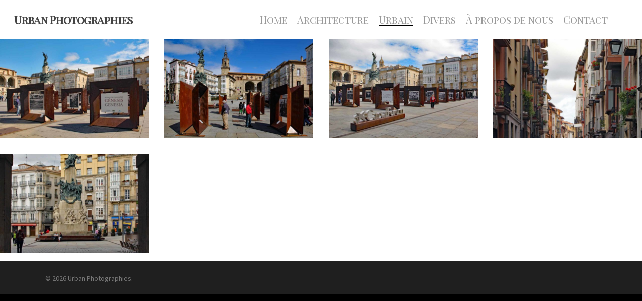

--- FILE ---
content_type: text/html; charset=UTF-8
request_url: https://www.urbanphotographies.ch/vittoria-gasteiz-urbain/
body_size: 11536
content:




















































































































































































































































































































































































































































































































<!DOCTYPE html>

<html lang="fr-FR" class="no-js">
<head>
	
	<meta charset="UTF-8">
	
	<meta name="viewport" content="width=device-width, initial-scale=1, maximum-scale=1, user-scalable=0" /><title>vittoria-gasteiz-urbain - Urban Photographies</title>
<meta name='robots' content='max-image-preview:large' />

<!-- This site is optimized with the Yoast SEO plugin v13.2 - https://yoast.com/wordpress/plugins/seo/ -->
<meta name="robots" content="max-snippet:-1, max-image-preview:large, max-video-preview:-1"/>
<link rel="canonical" href="https://www.urbanphotographies.ch/vittoria-gasteiz-urbain/" />
<meta property="og:locale" content="fr_FR" />
<meta property="og:type" content="article" />
<meta property="og:title" content="vittoria-gasteiz-urbain - Urban Photographies" />
<meta property="og:url" content="https://www.urbanphotographies.ch/vittoria-gasteiz-urbain/" />
<meta property="og:site_name" content="Urban Photographies" />
<meta name="twitter:card" content="summary_large_image" />
<meta name="twitter:title" content="vittoria-gasteiz-urbain - Urban Photographies" />
<script type='application/ld+json' class='yoast-schema-graph yoast-schema-graph--main'>{"@context":"https://schema.org","@graph":[{"@type":"WebSite","@id":"https://www.urbanphotographies.ch/#website","url":"https://www.urbanphotographies.ch/","name":"Urban Photographies","inLanguage":"fr-FR","description":"La r\u00e9f\u00e9rence des photographies d&#039;architecture","potentialAction":{"@type":"SearchAction","target":"https://www.urbanphotographies.ch/?s={search_term_string}","query-input":"required name=search_term_string"}},{"@type":"WebPage","@id":"https://www.urbanphotographies.ch/vittoria-gasteiz-urbain/#webpage","url":"https://www.urbanphotographies.ch/vittoria-gasteiz-urbain/","name":"vittoria-gasteiz-urbain - Urban Photographies","isPartOf":{"@id":"https://www.urbanphotographies.ch/#website"},"inLanguage":"fr-FR","datePublished":"2020-02-10T19:27:59+00:00","dateModified":"2020-02-10T20:26:26+00:00"}]}</script>
<!-- / Yoast SEO plugin. -->

<link rel='dns-prefetch' href='//fonts.googleapis.com' />
<link rel="alternate" type="application/rss+xml" title="Urban Photographies &raquo; Flux" href="https://www.urbanphotographies.ch/feed/" />
<link rel="alternate" type="application/rss+xml" title="Urban Photographies &raquo; Flux des commentaires" href="https://www.urbanphotographies.ch/comments/feed/" />
<script type="text/javascript">
window._wpemojiSettings = {"baseUrl":"https:\/\/s.w.org\/images\/core\/emoji\/14.0.0\/72x72\/","ext":".png","svgUrl":"https:\/\/s.w.org\/images\/core\/emoji\/14.0.0\/svg\/","svgExt":".svg","source":{"concatemoji":"https:\/\/www.urbanphotographies.ch\/wp-includes\/js\/wp-emoji-release.min.js?ver=6.1.9"}};
/*! This file is auto-generated */
!function(e,a,t){var n,r,o,i=a.createElement("canvas"),p=i.getContext&&i.getContext("2d");function s(e,t){var a=String.fromCharCode,e=(p.clearRect(0,0,i.width,i.height),p.fillText(a.apply(this,e),0,0),i.toDataURL());return p.clearRect(0,0,i.width,i.height),p.fillText(a.apply(this,t),0,0),e===i.toDataURL()}function c(e){var t=a.createElement("script");t.src=e,t.defer=t.type="text/javascript",a.getElementsByTagName("head")[0].appendChild(t)}for(o=Array("flag","emoji"),t.supports={everything:!0,everythingExceptFlag:!0},r=0;r<o.length;r++)t.supports[o[r]]=function(e){if(p&&p.fillText)switch(p.textBaseline="top",p.font="600 32px Arial",e){case"flag":return s([127987,65039,8205,9895,65039],[127987,65039,8203,9895,65039])?!1:!s([55356,56826,55356,56819],[55356,56826,8203,55356,56819])&&!s([55356,57332,56128,56423,56128,56418,56128,56421,56128,56430,56128,56423,56128,56447],[55356,57332,8203,56128,56423,8203,56128,56418,8203,56128,56421,8203,56128,56430,8203,56128,56423,8203,56128,56447]);case"emoji":return!s([129777,127995,8205,129778,127999],[129777,127995,8203,129778,127999])}return!1}(o[r]),t.supports.everything=t.supports.everything&&t.supports[o[r]],"flag"!==o[r]&&(t.supports.everythingExceptFlag=t.supports.everythingExceptFlag&&t.supports[o[r]]);t.supports.everythingExceptFlag=t.supports.everythingExceptFlag&&!t.supports.flag,t.DOMReady=!1,t.readyCallback=function(){t.DOMReady=!0},t.supports.everything||(n=function(){t.readyCallback()},a.addEventListener?(a.addEventListener("DOMContentLoaded",n,!1),e.addEventListener("load",n,!1)):(e.attachEvent("onload",n),a.attachEvent("onreadystatechange",function(){"complete"===a.readyState&&t.readyCallback()})),(e=t.source||{}).concatemoji?c(e.concatemoji):e.wpemoji&&e.twemoji&&(c(e.twemoji),c(e.wpemoji)))}(window,document,window._wpemojiSettings);
</script>
<style type="text/css">
img.wp-smiley,
img.emoji {
	display: inline !important;
	border: none !important;
	box-shadow: none !important;
	height: 1em !important;
	width: 1em !important;
	margin: 0 0.07em !important;
	vertical-align: -0.1em !important;
	background: none !important;
	padding: 0 !important;
}
</style>
	<link rel='stylesheet' id='formidable-css' href='https://www.urbanphotographies.ch/wp-content/plugins/formidable/css/formidableforms.css?ver=351645' type='text/css' media='all' />
<link rel='stylesheet' id='wp-block-library-css' href='https://www.urbanphotographies.ch/wp-includes/css/dist/block-library/style.min.css?ver=6.1.9' type='text/css' media='all' />
<link rel='stylesheet' id='classic-theme-styles-css' href='https://www.urbanphotographies.ch/wp-includes/css/classic-themes.min.css?ver=1' type='text/css' media='all' />
<style id='global-styles-inline-css' type='text/css'>
body{--wp--preset--color--black: #000000;--wp--preset--color--cyan-bluish-gray: #abb8c3;--wp--preset--color--white: #ffffff;--wp--preset--color--pale-pink: #f78da7;--wp--preset--color--vivid-red: #cf2e2e;--wp--preset--color--luminous-vivid-orange: #ff6900;--wp--preset--color--luminous-vivid-amber: #fcb900;--wp--preset--color--light-green-cyan: #7bdcb5;--wp--preset--color--vivid-green-cyan: #00d084;--wp--preset--color--pale-cyan-blue: #8ed1fc;--wp--preset--color--vivid-cyan-blue: #0693e3;--wp--preset--color--vivid-purple: #9b51e0;--wp--preset--gradient--vivid-cyan-blue-to-vivid-purple: linear-gradient(135deg,rgba(6,147,227,1) 0%,rgb(155,81,224) 100%);--wp--preset--gradient--light-green-cyan-to-vivid-green-cyan: linear-gradient(135deg,rgb(122,220,180) 0%,rgb(0,208,130) 100%);--wp--preset--gradient--luminous-vivid-amber-to-luminous-vivid-orange: linear-gradient(135deg,rgba(252,185,0,1) 0%,rgba(255,105,0,1) 100%);--wp--preset--gradient--luminous-vivid-orange-to-vivid-red: linear-gradient(135deg,rgba(255,105,0,1) 0%,rgb(207,46,46) 100%);--wp--preset--gradient--very-light-gray-to-cyan-bluish-gray: linear-gradient(135deg,rgb(238,238,238) 0%,rgb(169,184,195) 100%);--wp--preset--gradient--cool-to-warm-spectrum: linear-gradient(135deg,rgb(74,234,220) 0%,rgb(151,120,209) 20%,rgb(207,42,186) 40%,rgb(238,44,130) 60%,rgb(251,105,98) 80%,rgb(254,248,76) 100%);--wp--preset--gradient--blush-light-purple: linear-gradient(135deg,rgb(255,206,236) 0%,rgb(152,150,240) 100%);--wp--preset--gradient--blush-bordeaux: linear-gradient(135deg,rgb(254,205,165) 0%,rgb(254,45,45) 50%,rgb(107,0,62) 100%);--wp--preset--gradient--luminous-dusk: linear-gradient(135deg,rgb(255,203,112) 0%,rgb(199,81,192) 50%,rgb(65,88,208) 100%);--wp--preset--gradient--pale-ocean: linear-gradient(135deg,rgb(255,245,203) 0%,rgb(182,227,212) 50%,rgb(51,167,181) 100%);--wp--preset--gradient--electric-grass: linear-gradient(135deg,rgb(202,248,128) 0%,rgb(113,206,126) 100%);--wp--preset--gradient--midnight: linear-gradient(135deg,rgb(2,3,129) 0%,rgb(40,116,252) 100%);--wp--preset--duotone--dark-grayscale: url('#wp-duotone-dark-grayscale');--wp--preset--duotone--grayscale: url('#wp-duotone-grayscale');--wp--preset--duotone--purple-yellow: url('#wp-duotone-purple-yellow');--wp--preset--duotone--blue-red: url('#wp-duotone-blue-red');--wp--preset--duotone--midnight: url('#wp-duotone-midnight');--wp--preset--duotone--magenta-yellow: url('#wp-duotone-magenta-yellow');--wp--preset--duotone--purple-green: url('#wp-duotone-purple-green');--wp--preset--duotone--blue-orange: url('#wp-duotone-blue-orange');--wp--preset--font-size--small: 13px;--wp--preset--font-size--medium: 20px;--wp--preset--font-size--large: 36px;--wp--preset--font-size--x-large: 42px;--wp--preset--spacing--20: 0.44rem;--wp--preset--spacing--30: 0.67rem;--wp--preset--spacing--40: 1rem;--wp--preset--spacing--50: 1.5rem;--wp--preset--spacing--60: 2.25rem;--wp--preset--spacing--70: 3.38rem;--wp--preset--spacing--80: 5.06rem;}:where(.is-layout-flex){gap: 0.5em;}body .is-layout-flow > .alignleft{float: left;margin-inline-start: 0;margin-inline-end: 2em;}body .is-layout-flow > .alignright{float: right;margin-inline-start: 2em;margin-inline-end: 0;}body .is-layout-flow > .aligncenter{margin-left: auto !important;margin-right: auto !important;}body .is-layout-constrained > .alignleft{float: left;margin-inline-start: 0;margin-inline-end: 2em;}body .is-layout-constrained > .alignright{float: right;margin-inline-start: 2em;margin-inline-end: 0;}body .is-layout-constrained > .aligncenter{margin-left: auto !important;margin-right: auto !important;}body .is-layout-constrained > :where(:not(.alignleft):not(.alignright):not(.alignfull)){max-width: var(--wp--style--global--content-size);margin-left: auto !important;margin-right: auto !important;}body .is-layout-constrained > .alignwide{max-width: var(--wp--style--global--wide-size);}body .is-layout-flex{display: flex;}body .is-layout-flex{flex-wrap: wrap;align-items: center;}body .is-layout-flex > *{margin: 0;}:where(.wp-block-columns.is-layout-flex){gap: 2em;}.has-black-color{color: var(--wp--preset--color--black) !important;}.has-cyan-bluish-gray-color{color: var(--wp--preset--color--cyan-bluish-gray) !important;}.has-white-color{color: var(--wp--preset--color--white) !important;}.has-pale-pink-color{color: var(--wp--preset--color--pale-pink) !important;}.has-vivid-red-color{color: var(--wp--preset--color--vivid-red) !important;}.has-luminous-vivid-orange-color{color: var(--wp--preset--color--luminous-vivid-orange) !important;}.has-luminous-vivid-amber-color{color: var(--wp--preset--color--luminous-vivid-amber) !important;}.has-light-green-cyan-color{color: var(--wp--preset--color--light-green-cyan) !important;}.has-vivid-green-cyan-color{color: var(--wp--preset--color--vivid-green-cyan) !important;}.has-pale-cyan-blue-color{color: var(--wp--preset--color--pale-cyan-blue) !important;}.has-vivid-cyan-blue-color{color: var(--wp--preset--color--vivid-cyan-blue) !important;}.has-vivid-purple-color{color: var(--wp--preset--color--vivid-purple) !important;}.has-black-background-color{background-color: var(--wp--preset--color--black) !important;}.has-cyan-bluish-gray-background-color{background-color: var(--wp--preset--color--cyan-bluish-gray) !important;}.has-white-background-color{background-color: var(--wp--preset--color--white) !important;}.has-pale-pink-background-color{background-color: var(--wp--preset--color--pale-pink) !important;}.has-vivid-red-background-color{background-color: var(--wp--preset--color--vivid-red) !important;}.has-luminous-vivid-orange-background-color{background-color: var(--wp--preset--color--luminous-vivid-orange) !important;}.has-luminous-vivid-amber-background-color{background-color: var(--wp--preset--color--luminous-vivid-amber) !important;}.has-light-green-cyan-background-color{background-color: var(--wp--preset--color--light-green-cyan) !important;}.has-vivid-green-cyan-background-color{background-color: var(--wp--preset--color--vivid-green-cyan) !important;}.has-pale-cyan-blue-background-color{background-color: var(--wp--preset--color--pale-cyan-blue) !important;}.has-vivid-cyan-blue-background-color{background-color: var(--wp--preset--color--vivid-cyan-blue) !important;}.has-vivid-purple-background-color{background-color: var(--wp--preset--color--vivid-purple) !important;}.has-black-border-color{border-color: var(--wp--preset--color--black) !important;}.has-cyan-bluish-gray-border-color{border-color: var(--wp--preset--color--cyan-bluish-gray) !important;}.has-white-border-color{border-color: var(--wp--preset--color--white) !important;}.has-pale-pink-border-color{border-color: var(--wp--preset--color--pale-pink) !important;}.has-vivid-red-border-color{border-color: var(--wp--preset--color--vivid-red) !important;}.has-luminous-vivid-orange-border-color{border-color: var(--wp--preset--color--luminous-vivid-orange) !important;}.has-luminous-vivid-amber-border-color{border-color: var(--wp--preset--color--luminous-vivid-amber) !important;}.has-light-green-cyan-border-color{border-color: var(--wp--preset--color--light-green-cyan) !important;}.has-vivid-green-cyan-border-color{border-color: var(--wp--preset--color--vivid-green-cyan) !important;}.has-pale-cyan-blue-border-color{border-color: var(--wp--preset--color--pale-cyan-blue) !important;}.has-vivid-cyan-blue-border-color{border-color: var(--wp--preset--color--vivid-cyan-blue) !important;}.has-vivid-purple-border-color{border-color: var(--wp--preset--color--vivid-purple) !important;}.has-vivid-cyan-blue-to-vivid-purple-gradient-background{background: var(--wp--preset--gradient--vivid-cyan-blue-to-vivid-purple) !important;}.has-light-green-cyan-to-vivid-green-cyan-gradient-background{background: var(--wp--preset--gradient--light-green-cyan-to-vivid-green-cyan) !important;}.has-luminous-vivid-amber-to-luminous-vivid-orange-gradient-background{background: var(--wp--preset--gradient--luminous-vivid-amber-to-luminous-vivid-orange) !important;}.has-luminous-vivid-orange-to-vivid-red-gradient-background{background: var(--wp--preset--gradient--luminous-vivid-orange-to-vivid-red) !important;}.has-very-light-gray-to-cyan-bluish-gray-gradient-background{background: var(--wp--preset--gradient--very-light-gray-to-cyan-bluish-gray) !important;}.has-cool-to-warm-spectrum-gradient-background{background: var(--wp--preset--gradient--cool-to-warm-spectrum) !important;}.has-blush-light-purple-gradient-background{background: var(--wp--preset--gradient--blush-light-purple) !important;}.has-blush-bordeaux-gradient-background{background: var(--wp--preset--gradient--blush-bordeaux) !important;}.has-luminous-dusk-gradient-background{background: var(--wp--preset--gradient--luminous-dusk) !important;}.has-pale-ocean-gradient-background{background: var(--wp--preset--gradient--pale-ocean) !important;}.has-electric-grass-gradient-background{background: var(--wp--preset--gradient--electric-grass) !important;}.has-midnight-gradient-background{background: var(--wp--preset--gradient--midnight) !important;}.has-small-font-size{font-size: var(--wp--preset--font-size--small) !important;}.has-medium-font-size{font-size: var(--wp--preset--font-size--medium) !important;}.has-large-font-size{font-size: var(--wp--preset--font-size--large) !important;}.has-x-large-font-size{font-size: var(--wp--preset--font-size--x-large) !important;}
.wp-block-navigation a:where(:not(.wp-element-button)){color: inherit;}
:where(.wp-block-columns.is-layout-flex){gap: 2em;}
.wp-block-pullquote{font-size: 1.5em;line-height: 1.6;}
</style>
<link rel='stylesheet' id='contact-form-7-css' href='https://www.urbanphotographies.ch/wp-content/plugins/contact-form-7/includes/css/styles.css?ver=5.1.6' type='text/css' media='all' />
<link rel='stylesheet' id='nectar-portfolio-css' href='https://www.urbanphotographies.ch/wp-content/plugins/salient-portfolio/css/portfolio.css?ver=1.3' type='text/css' media='all' />
<link rel='stylesheet' id='salient-social-css' href='https://www.urbanphotographies.ch/wp-content/plugins/salient-social/css/style.css?ver=1.1' type='text/css' media='all' />
<style id='salient-social-inline-css' type='text/css'>

  .sharing-default-minimal .nectar-love.loved,
  body .nectar-social[data-color-override="override"].fixed > a:before, 
  body .nectar-social[data-color-override="override"].fixed .nectar-social-inner a,
  .sharing-default-minimal .nectar-social[data-color-override="override"] .nectar-social-inner a:hover {
    background-color: #000000;
  }
  .nectar-social.hover .nectar-love.loved,
  .nectar-social.hover > .nectar-love-button a:hover,
  .nectar-social[data-color-override="override"].hover > div a:hover,
  #single-below-header .nectar-social[data-color-override="override"].hover > div a:hover,
  .nectar-social[data-color-override="override"].hover .share-btn:hover,
  .sharing-default-minimal .nectar-social[data-color-override="override"] .nectar-social-inner a {
    border-color: #000000;
  }
  #single-below-header .nectar-social.hover .nectar-love.loved i,
  #single-below-header .nectar-social.hover[data-color-override="override"] a:hover,
  #single-below-header .nectar-social.hover[data-color-override="override"] a:hover i,
  #single-below-header .nectar-social.hover .nectar-love-button a:hover i,
  .nectar-love:hover i,
  .hover .nectar-love:hover .total_loves,
  .nectar-love.loved i,
  .nectar-social.hover .nectar-love.loved .total_loves,
  .nectar-social.hover .share-btn:hover, 
  .nectar-social[data-color-override="override"].hover .nectar-social-inner a:hover,
  .nectar-social[data-color-override="override"].hover > div:hover span,
  .sharing-default-minimal .nectar-social[data-color-override="override"] .nectar-social-inner a:not(:hover) i,
  .sharing-default-minimal .nectar-social[data-color-override="override"] .nectar-social-inner a:not(:hover) {
    color: #000000;
  }
</style>
<link rel='stylesheet' id='wpccp-css' href='https://www.urbanphotographies.ch/wp-content/plugins/wp-content-copy-protection/assets/css/style.min.css?ver=1578320490' type='text/css' media='all' />
<link rel='stylesheet' id='font-awesome-css' href='https://www.urbanphotographies.ch/wp-content/themes/salient/css/font-awesome.min.css?ver=4.6.4' type='text/css' media='all' />
<link rel='stylesheet' id='salient-grid-system-css' href='https://www.urbanphotographies.ch/wp-content/themes/salient/css/grid-system.css?ver=11.0.1' type='text/css' media='all' />
<link rel='stylesheet' id='main-styles-css' href='https://www.urbanphotographies.ch/wp-content/themes/salient/css/style.css?ver=11.0.1' type='text/css' media='all' />
<style id='main-styles-inline-css' type='text/css'>
html body[data-header-resize="1"] .container-wrap, html body[data-header-resize="0"] .container-wrap, body[data-header-format="left-header"][data-header-resize="0"] .container-wrap { padding-top: 0; }
</style>
<link rel='stylesheet' id='fancyBox-css' href='https://www.urbanphotographies.ch/wp-content/themes/salient/css/plugins/jquery.fancybox.css?ver=3.3.1' type='text/css' media='all' />
<link rel='stylesheet' id='nectar_default_font_open_sans-css' href='https://fonts.googleapis.com/css?family=Open+Sans%3A300%2C400%2C600%2C700&#038;subset=latin%2Clatin-ext' type='text/css' media='all' />
<link rel='stylesheet' id='responsive-css' href='https://www.urbanphotographies.ch/wp-content/themes/salient/css/responsive.css?ver=11.0.1' type='text/css' media='all' />
<link rel='stylesheet' id='skin-material-css' href='https://www.urbanphotographies.ch/wp-content/themes/salient/css/skin-material.css?ver=11.0.1' type='text/css' media='all' />
<!--[if lt IE 9]>
<link rel='stylesheet' id='vc_lte_ie9-css' href='https://www.urbanphotographies.ch/wp-content/plugins/js_composer_salient/assets/css/vc_lte_ie9.min.css?ver=6.0.5' type='text/css' media='screen' />
<![endif]-->
<link rel='stylesheet' id='js_composer_front-css' href='https://www.urbanphotographies.ch/wp-content/plugins/js_composer_salient/assets/css/js_composer.min.css?ver=6.0.5' type='text/css' media='all' />
<link rel='stylesheet' id='dynamic-css-css' href='https://www.urbanphotographies.ch/wp-content/themes/salient/css/salient-dynamic-styles.css?ver=90866' type='text/css' media='all' />
<style id='dynamic-css-inline-css' type='text/css'>
@media only screen and (min-width:1000px){body #ajax-content-wrap.no-scroll{min-height:calc(100vh - 78px);height:calc(100vh - 78px)!important;}}@media only screen and (min-width:1000px){#page-header-wrap.fullscreen-header,#page-header-wrap.fullscreen-header #page-header-bg,html:not(.nectar-box-roll-loaded) .nectar-box-roll > #page-header-bg.fullscreen-header,.nectar_fullscreen_zoom_recent_projects,#nectar_fullscreen_rows:not(.afterLoaded) > div{height:calc(100vh - 77px);}.wpb_row.vc_row-o-full-height.top-level,.wpb_row.vc_row-o-full-height.top-level > .col.span_12{min-height:calc(100vh - 77px);}html:not(.nectar-box-roll-loaded) .nectar-box-roll > #page-header-bg.fullscreen-header{top:78px;}.nectar-slider-wrap[data-fullscreen="true"]:not(.loaded),.nectar-slider-wrap[data-fullscreen="true"]:not(.loaded) .swiper-container{height:calc(100vh - 76px)!important;}.admin-bar .nectar-slider-wrap[data-fullscreen="true"]:not(.loaded),.admin-bar .nectar-slider-wrap[data-fullscreen="true"]:not(.loaded) .swiper-container{height:calc(100vh - 76px - 32px)!important;}}
</style>
<link rel='stylesheet' id='redux-google-fonts-salient_redux-css' href='https://fonts.googleapis.com/css?family=Playfair+Display+SC%3A400%7CSource+Sans+Pro%7CSource+Serif+Pro%3A400&#038;subset=latin-ext&#038;ver=1576775139' type='text/css' media='all' />
<script type='text/javascript' src='https://www.urbanphotographies.ch/wp-includes/js/jquery/jquery.min.js?ver=3.6.1' id='jquery-core-js'></script>
<script type='text/javascript' src='https://www.urbanphotographies.ch/wp-includes/js/jquery/jquery-migrate.min.js?ver=3.3.2' id='jquery-migrate-js'></script>
<link rel="https://api.w.org/" href="https://www.urbanphotographies.ch/wp-json/" /><link rel="alternate" type="application/json" href="https://www.urbanphotographies.ch/wp-json/wp/v2/pages/1126" /><link rel="EditURI" type="application/rsd+xml" title="RSD" href="https://www.urbanphotographies.ch/xmlrpc.php?rsd" />
<link rel="wlwmanifest" type="application/wlwmanifest+xml" href="https://www.urbanphotographies.ch/wp-includes/wlwmanifest.xml" />
<meta name="generator" content="WordPress 6.1.9" />
<link rel='shortlink' href='https://www.urbanphotographies.ch/?p=1126' />
<link rel="alternate" type="application/json+oembed" href="https://www.urbanphotographies.ch/wp-json/oembed/1.0/embed?url=https%3A%2F%2Fwww.urbanphotographies.ch%2Fvittoria-gasteiz-urbain%2F" />
<link rel="alternate" type="text/xml+oembed" href="https://www.urbanphotographies.ch/wp-json/oembed/1.0/embed?url=https%3A%2F%2Fwww.urbanphotographies.ch%2Fvittoria-gasteiz-urbain%2F&#038;format=xml" />

<div align="center">
	<noscript>
		<div style="position:fixed; top:0px; left:0px; z-index:3000; height:100%; width:100%; background-color:#FFFFFF">
			<br/><br/>
			<div style="font-family: Tahoma; font-size: 14px; background-color:#FFFFCC; border: 1pt solid Black; padding: 10pt;">
				Sorry, you have Javascript Disabled! To see this page as it is meant to appear, please enable your Javascript! See instructions <a href="http://www.enable-javascript.com/">here</a>
			</div>
		</div>
	</noscript>
</div>
<script type="text/javascript"> var root = document.getElementsByTagName( "html" )[0]; root.setAttribute( "class", "js" ); </script><style type="text/css">.recentcomments a{display:inline !important;padding:0 !important;margin:0 !important;}</style><meta name="generator" content="Powered by WPBakery Page Builder - drag and drop page builder for WordPress."/>
<noscript><style> .wpb_animate_when_almost_visible { opacity: 1; }</style></noscript>	<!-- Global site tag (gtag.js) - Google Analytics -->
<script async src="https://www.googletagmanager.com/gtag/js?id=UA-156823182-1"></script>
<script>
  window.dataLayer = window.dataLayer || [];
  function gtag(){dataLayer.push(arguments);}
  gtag('js', new Date());

  gtag('config', 'UA-156823182-1');
</script>

</head>


<body data-rsssl=1 class="page-template-default page page-id-1126 material wpb-js-composer js-comp-ver-6.0.5 vc_responsive" data-footer-reveal="false" data-footer-reveal-shadow="none" data-header-format="default" data-body-border="off" data-boxed-style="" data-header-breakpoint="1000" data-dropdown-style="minimal" data-cae="easeOutCubic" data-cad="750" data-megamenu-width="contained" data-aie="none" data-ls="fancybox" data-apte="standard" data-hhun="0" data-fancy-form-rcs="default" data-form-style="default" data-form-submit="regular" data-is="minimal" data-button-style="slightly_rounded_shadow" data-user-account-button="false" data-flex-cols="true" data-col-gap="default" data-header-inherit-rc="false" data-header-search="false" data-animated-anchors="true" data-ajax-transitions="false" data-full-width-header="true" data-slide-out-widget-area="true" data-slide-out-widget-area-style="slide-out-from-right" data-user-set-ocm="off" data-loading-animation="none" data-bg-header="false" data-responsive="1" data-ext-responsive="true" data-header-resize="1" data-header-color="light" data-transparent-header="false" data-cart="false" data-remove-m-parallax="" data-remove-m-video-bgs="" data-force-header-trans-color="light" data-smooth-scrolling="0" data-permanent-transparent="false" >
	
	<script type="text/javascript"> if(navigator.userAgent.match(/(Android|iPod|iPhone|iPad|BlackBerry|IEMobile|Opera Mini)/)) { document.body.className += " using-mobile-browser "; } </script><div class="ocm-effect-wrap"><div class="ocm-effect-wrap-inner">	
	<div id="header-space"  data-header-mobile-fixed='1'></div> 
	
		
	<div id="header-outer" data-has-menu="true" data-has-buttons="no" data-using-pr-menu="false" data-mobile-fixed="1" data-ptnm="false" data-lhe="animated_underline" data-user-set-bg="#ffffff" data-format="default" data-permanent-transparent="false" data-megamenu-rt="0" data-remove-fixed="0" data-header-resize="1" data-cart="false" data-transparency-option="0" data-box-shadow="large" data-shrink-num="6" data-using-secondary="0" data-using-logo="0" data-logo-height="30" data-m-logo-height="24" data-padding="28" data-full-width="true" data-condense="false" >
		
		
<div id="search-outer" class="nectar">
	<div id="search">
		<div class="container">
			 <div id="search-box">
				 <div class="inner-wrap">
					 <div class="col span_12">
						  <form role="search" action="https://www.urbanphotographies.ch/" method="GET">
														 <input type="text" name="s"  value="" placeholder="Search" /> 
							 								
						<span>Hit enter to search or ESC to close</span>						</form>
					</div><!--/span_12-->
				</div><!--/inner-wrap-->
			 </div><!--/search-box-->
			 <div id="close"><a href="#">
				<span class="close-wrap"> <span class="close-line close-line1"></span> <span class="close-line close-line2"></span> </span>				 </a></div>
		 </div><!--/container-->
	</div><!--/search-->
</div><!--/search-outer-->

<header id="top">
	<div class="container">
		<div class="row">
			<div class="col span_3">
				<a id="logo" href="https://www.urbanphotographies.ch" data-supplied-ml-starting-dark="false" data-supplied-ml-starting="false" data-supplied-ml="false" class="no-image">
					Urban Photographies 
				</a>
				
							</div><!--/span_3-->
			
			<div class="col span_9 col_last">
									<div class="slide-out-widget-area-toggle mobile-icon slide-out-from-right" data-icon-animation="simple-transform">
						<div> <a href="#sidewidgetarea" aria-label="Navigation Menu" aria-expanded="false" class="closed">
							<span aria-hidden="true"> <i class="lines-button x2"> <i class="lines"></i> </i> </span>
						</a></div> 
					</div>
								
									
					<nav>
						
						<ul class="sf-menu">	
							<li id="menu-item-35" class="menu-item menu-item-type-post_type menu-item-object-page menu-item-home menu-item-35"><a href="https://www.urbanphotographies.ch/">Home</a></li>
<li id="menu-item-34" class="menu-item menu-item-type-post_type menu-item-object-page menu-item-has-children menu-item-34"><a href="https://www.urbanphotographies.ch/architecture/">Architecture</a>
<ul class="sub-menu">
	<li id="menu-item-937" class="menu-item menu-item-type-post_type menu-item-object-page menu-item-has-children menu-item-937"><a href="https://www.urbanphotographies.ch/suisse-architecture/">Suisse<span class="sf-sub-indicator"><i class="fa fa-angle-right icon-in-menu"></i></span></a>
	<ul class="sub-menu">
		<li id="menu-item-936" class="menu-item menu-item-type-post_type menu-item-object-page menu-item-936"><a href="https://www.urbanphotographies.ch/geneve-architecture/">Genève</a></li>
		<li id="menu-item-935" class="menu-item menu-item-type-post_type menu-item-object-page menu-item-935"><a href="https://www.urbanphotographies.ch/lucerne-architecture/">Lucerne</a></li>
	</ul>
</li>
	<li id="menu-item-637" class="menu-item menu-item-type-post_type menu-item-object-page menu-item-has-children menu-item-637"><a href="https://www.urbanphotographies.ch/france-architecture/">France<span class="sf-sub-indicator"><i class="fa fa-angle-right icon-in-menu"></i></span></a>
	<ul class="sub-menu">
		<li id="menu-item-654" class="menu-item menu-item-type-post_type menu-item-object-page menu-item-654"><a href="https://www.urbanphotographies.ch/lyon-architecture/">Lyon</a></li>
		<li id="menu-item-653" class="menu-item menu-item-type-post_type menu-item-object-page menu-item-653"><a href="https://www.urbanphotographies.ch/montpellier-architecture/">Montpellier</a></li>
		<li id="menu-item-652" class="menu-item menu-item-type-post_type menu-item-object-page menu-item-652"><a href="https://www.urbanphotographies.ch/aix-les-bains-architecture/">Aix-les-Bains</a></li>
		<li id="menu-item-583" class="menu-item menu-item-type-post_type menu-item-object-page menu-item-583"><a href="https://www.urbanphotographies.ch/marseille-architecture/">Marseille</a></li>
		<li id="menu-item-584" class="menu-item menu-item-type-post_type menu-item-object-page menu-item-584"><a href="https://www.urbanphotographies.ch/strasbourg-architecture/">Strasbourg</a></li>
		<li id="menu-item-582" class="menu-item menu-item-type-post_type menu-item-object-page menu-item-582"><a href="https://www.urbanphotographies.ch/colmar-architecture/">Colmar</a></li>
	</ul>
</li>
	<li id="menu-item-573" class="menu-item menu-item-type-post_type menu-item-object-page menu-item-has-children menu-item-573"><a href="https://www.urbanphotographies.ch/italie-architecture/">Italie<span class="sf-sub-indicator"><i class="fa fa-angle-right icon-in-menu"></i></span></a>
	<ul class="sub-menu">
		<li id="menu-item-572" class="menu-item menu-item-type-post_type menu-item-object-page menu-item-572"><a href="https://www.urbanphotographies.ch/naples-architecture/">Naples</a></li>
		<li id="menu-item-809" class="menu-item menu-item-type-post_type menu-item-object-page menu-item-809"><a href="https://www.urbanphotographies.ch/milan-architecture/">Milan</a></li>
		<li id="menu-item-810" class="menu-item menu-item-type-post_type menu-item-object-page menu-item-810"><a href="https://www.urbanphotographies.ch/florence-architecture/">Florence</a></li>
		<li id="menu-item-811" class="menu-item menu-item-type-post_type menu-item-object-page menu-item-811"><a href="https://www.urbanphotographies.ch/rome-architecture/">Rome</a></li>
	</ul>
</li>
	<li id="menu-item-127" class="menu-item menu-item-type-post_type menu-item-object-page menu-item-has-children menu-item-127"><a href="https://www.urbanphotographies.ch/espagne-architecture/">Espagne<span class="sf-sub-indicator"><i class="fa fa-angle-right icon-in-menu"></i></span></a>
	<ul class="sub-menu">
		<li id="menu-item-823" class="menu-item menu-item-type-post_type menu-item-object-page menu-item-823"><a href="https://www.urbanphotographies.ch/valence-architecture/">Valence</a></li>
		<li id="menu-item-560" class="menu-item menu-item-type-post_type menu-item-object-page menu-item-has-children menu-item-560"><a href="https://www.urbanphotographies.ch/barcelone-architecture/">Barcelone<span class="sf-sub-indicator"><i class="fa fa-angle-right icon-in-menu"></i></span></a>
		<ul class="sub-menu">
			<li id="menu-item-380" class="menu-item menu-item-type-post_type menu-item-object-page menu-item-380"><a href="https://www.urbanphotographies.ch/sagrada-familia/">sagrada familia</a></li>
			<li id="menu-item-379" class="menu-item menu-item-type-post_type menu-item-object-page menu-item-379"><a href="https://www.urbanphotographies.ch/sant-pau/">sant pau</a></li>
			<li id="menu-item-413" class="menu-item menu-item-type-post_type menu-item-object-page menu-item-413"><a href="https://www.urbanphotographies.ch/palau-de-la-musica/">palau de la Musica</a></li>
			<li id="menu-item-414" class="menu-item menu-item-type-post_type menu-item-object-page menu-item-414"><a href="https://www.urbanphotographies.ch/hotel-w/">hotel W</a></li>
			<li id="menu-item-1197" class="menu-item menu-item-type-post_type menu-item-object-page menu-item-1197"><a href="https://www.urbanphotographies.ch/divers-espagne/">Divers-Espagne</a></li>
		</ul>
</li>
	</ul>
</li>
	<li id="menu-item-675" class="menu-item menu-item-type-post_type menu-item-object-page menu-item-has-children menu-item-675"><a href="https://www.urbanphotographies.ch/belgique-architecture/">Belgique<span class="sf-sub-indicator"><i class="fa fa-angle-right icon-in-menu"></i></span></a>
	<ul class="sub-menu">
		<li id="menu-item-136" class="menu-item menu-item-type-post_type menu-item-object-page menu-item-136"><a href="https://www.urbanphotographies.ch/anvers-architecture/">Anvers</a></li>
		<li id="menu-item-814" class="menu-item menu-item-type-post_type menu-item-object-page menu-item-814"><a href="https://www.urbanphotographies.ch/bruges-architecture/">Bruges</a></li>
	</ul>
</li>
	<li id="menu-item-134" class="menu-item menu-item-type-post_type menu-item-object-page menu-item-has-children menu-item-134"><a href="https://www.urbanphotographies.ch/hollande-architecture/">Hollande<span class="sf-sub-indicator"><i class="fa fa-angle-right icon-in-menu"></i></span></a>
	<ul class="sub-menu">
		<li id="menu-item-715" class="menu-item menu-item-type-post_type menu-item-object-page menu-item-715"><a href="https://www.urbanphotographies.ch/amsterdam-architecture/">Amsterdam</a></li>
		<li id="menu-item-716" class="menu-item menu-item-type-post_type menu-item-object-page menu-item-716"><a href="https://www.urbanphotographies.ch/rotterdam-architecture/">Rotterdam</a></li>
	</ul>
</li>
	<li id="menu-item-1160" class="menu-item menu-item-type-post_type menu-item-object-page menu-item-1160"><a href="https://www.urbanphotographies.ch/divers-architecture/">Divers-architecture</a></li>
</ul>
</li>
<li id="menu-item-33" class="menu-item menu-item-type-post_type menu-item-object-page current-menu-ancestor current_page_ancestor menu-item-has-children menu-item-33"><a href="https://www.urbanphotographies.ch/urban/">Urbain</a>
<ul class="sub-menu">
	<li id="menu-item-153" class="menu-item menu-item-type-post_type menu-item-object-page menu-item-has-children menu-item-153"><a href="https://www.urbanphotographies.ch/suisse/">Suisse<span class="sf-sub-indicator"><i class="fa fa-angle-right icon-in-menu"></i></span></a>
	<ul class="sub-menu">
		<li id="menu-item-486" class="menu-item menu-item-type-post_type menu-item-object-page menu-item-has-children menu-item-486"><a href="https://www.urbanphotographies.ch/geneve-3/">Genève<span class="sf-sub-indicator"><i class="fa fa-angle-right icon-in-menu"></i></span></a>
		<ul class="sub-menu">
			<li id="menu-item-492" class="menu-item menu-item-type-post_type menu-item-object-page menu-item-492"><a href="https://www.urbanphotographies.ch/meyrin/">Meyrin</a></li>
			<li id="menu-item-493" class="menu-item menu-item-type-post_type menu-item-object-page menu-item-493"><a href="https://www.urbanphotographies.ch/geneve-ville/">Genève-ville</a></li>
			<li id="menu-item-494" class="menu-item menu-item-type-post_type menu-item-object-page menu-item-494"><a href="https://www.urbanphotographies.ch/carouge-2/">Carouge</a></li>
			<li id="menu-item-495" class="menu-item menu-item-type-post_type menu-item-object-page menu-item-495"><a href="https://www.urbanphotographies.ch/lancy/">Lancy</a></li>
		</ul>
</li>
		<li id="menu-item-491" class="menu-item menu-item-type-post_type menu-item-object-page menu-item-491"><a href="https://www.urbanphotographies.ch/bern/">Berne Urbain</a></li>
		<li id="menu-item-688" class="menu-item menu-item-type-post_type menu-item-object-page menu-item-688"><a href="https://www.urbanphotographies.ch/lausanne-urbain/">Lausanne</a></li>
		<li id="menu-item-689" class="menu-item menu-item-type-post_type menu-item-object-page menu-item-689"><a href="https://www.urbanphotographies.ch/lucerne-urbain/">Lucerne</a></li>
	</ul>
</li>
	<li id="menu-item-154" class="menu-item menu-item-type-post_type menu-item-object-page menu-item-has-children menu-item-154"><a href="https://www.urbanphotographies.ch/france-photographies-urbaines/">France<span class="sf-sub-indicator"><i class="fa fa-angle-right icon-in-menu"></i></span></a>
	<ul class="sub-menu">
		<li id="menu-item-623" class="menu-item menu-item-type-post_type menu-item-object-page menu-item-623"><a href="https://www.urbanphotographies.ch/marseille-urbain/">Marseille</a></li>
		<li id="menu-item-622" class="menu-item menu-item-type-post_type menu-item-object-page menu-item-622"><a href="https://www.urbanphotographies.ch/lyon-urbain/">Lyon</a></li>
		<li id="menu-item-621" class="menu-item menu-item-type-post_type menu-item-object-page menu-item-621"><a href="https://www.urbanphotographies.ch/rouen-urbain/">Rouen</a></li>
		<li id="menu-item-620" class="menu-item menu-item-type-post_type menu-item-object-page menu-item-620"><a href="https://www.urbanphotographies.ch/caen-urbain/">Caen</a></li>
		<li id="menu-item-619" class="menu-item menu-item-type-post_type menu-item-object-page menu-item-619"><a href="https://www.urbanphotographies.ch/montpellier-urbain/">Montpellier</a></li>
		<li id="menu-item-618" class="menu-item menu-item-type-post_type menu-item-object-page menu-item-618"><a href="https://www.urbanphotographies.ch/troyes-urbain/">Troyes</a></li>
		<li id="menu-item-507" class="menu-item menu-item-type-post_type menu-item-object-page menu-item-507"><a href="https://www.urbanphotographies.ch/colmar/">Colmar</a></li>
		<li id="menu-item-506" class="menu-item menu-item-type-post_type menu-item-object-page menu-item-506"><a href="https://www.urbanphotographies.ch/strasbourg/">Strasbourg</a></li>
	</ul>
</li>
	<li id="menu-item-155" class="menu-item menu-item-type-post_type menu-item-object-page menu-item-has-children menu-item-155"><a href="https://www.urbanphotographies.ch/italie/">Italie<span class="sf-sub-indicator"><i class="fa fa-angle-right icon-in-menu"></i></span></a>
	<ul class="sub-menu">
		<li id="menu-item-524" class="menu-item menu-item-type-post_type menu-item-object-page menu-item-has-children menu-item-524"><a href="https://www.urbanphotographies.ch/rome-urbain/">Rome<span class="sf-sub-indicator"><i class="fa fa-angle-right icon-in-menu"></i></span></a>
		<ul class="sub-menu">
			<li id="menu-item-523" class="menu-item menu-item-type-post_type menu-item-object-page menu-item-523"><a href="https://www.urbanphotographies.ch/vatican/">Vatican</a></li>
		</ul>
</li>
		<li id="menu-item-522" class="menu-item menu-item-type-post_type menu-item-object-page menu-item-522"><a href="https://www.urbanphotographies.ch/florence/">Florence</a></li>
	</ul>
</li>
	<li id="menu-item-466" class="menu-item menu-item-type-post_type menu-item-object-page current-menu-ancestor current-menu-parent current_page_parent current_page_ancestor menu-item-has-children menu-item-466"><a href="https://www.urbanphotographies.ch/espagne/">Espagne<span class="sf-sub-indicator"><i class="fa fa-angle-right icon-in-menu"></i></span></a>
	<ul class="sub-menu">
		<li id="menu-item-819" class="menu-item menu-item-type-post_type menu-item-object-page menu-item-819"><a href="https://www.urbanphotographies.ch/valence-urbain/">Valence</a></li>
		<li id="menu-item-533" class="menu-item menu-item-type-post_type menu-item-object-page menu-item-has-children menu-item-533"><a href="https://www.urbanphotographies.ch/barcelone-urbain/">Barcelone<span class="sf-sub-indicator"><i class="fa fa-angle-right icon-in-menu"></i></span></a>
		<ul class="sub-menu">
			<li id="menu-item-536" class="menu-item menu-item-type-post_type menu-item-object-page menu-item-536"><a href="https://www.urbanphotographies.ch/centre-historique-barcelone/">centre historique</a></li>
			<li id="menu-item-534" class="menu-item menu-item-type-post_type menu-item-object-page menu-item-534"><a href="https://www.urbanphotographies.ch/montjuic/">Montjuic</a></li>
			<li id="menu-item-535" class="menu-item menu-item-type-post_type menu-item-object-page menu-item-535"><a href="https://www.urbanphotographies.ch/tibidabo/">Tibidabo</a></li>
		</ul>
</li>
		<li id="menu-item-1132" class="menu-item menu-item-type-post_type menu-item-object-page current-menu-item page_item page-item-1126 current_page_item menu-item-1132"><a href="https://www.urbanphotographies.ch/vittoria-gasteiz-urbain/" aria-current="page">vittoria-gasteiz-urbain</a></li>
	</ul>
</li>
	<li id="menu-item-540" class="menu-item menu-item-type-post_type menu-item-object-page menu-item-540"><a href="https://www.urbanphotographies.ch/divers-urbain/">Divers</a></li>
</ul>
</li>
<li id="menu-item-165" class="menu-item menu-item-type-post_type menu-item-object-page menu-item-has-children menu-item-165"><a href="https://www.urbanphotographies.ch/divers/">Divers</a>
<ul class="sub-menu">
	<li id="menu-item-177" class="menu-item menu-item-type-post_type menu-item-object-page menu-item-177"><a href="https://www.urbanphotographies.ch/photos-artistiques/">photos artistiques</a></li>
	<li id="menu-item-178" class="menu-item menu-item-type-post_type menu-item-object-page menu-item-178"><a href="https://www.urbanphotographies.ch/portrait/">portrait</a></li>
	<li id="menu-item-424" class="menu-item menu-item-type-post_type menu-item-object-page menu-item-424"><a href="https://www.urbanphotographies.ch/nature/">nature</a></li>
	<li id="menu-item-425" class="menu-item menu-item-type-post_type menu-item-object-page menu-item-425"><a href="https://www.urbanphotographies.ch/macro/">macro</a></li>
	<li id="menu-item-426" class="menu-item menu-item-type-post_type menu-item-object-page menu-item-426"><a href="https://www.urbanphotographies.ch/mariage/">mariage</a></li>
	<li id="menu-item-934" class="menu-item menu-item-type-post_type menu-item-object-page menu-item-934"><a href="https://www.urbanphotographies.ch/monochrome-divers/">Monochrome divers</a></li>
</ul>
</li>
<li id="menu-item-55" class="menu-item menu-item-type-post_type menu-item-object-page menu-item-55"><a href="https://www.urbanphotographies.ch/a-propos-de-nous/">À propos de nous</a></li>
<li id="menu-item-32" class="menu-item menu-item-type-post_type menu-item-object-page menu-item-32"><a href="https://www.urbanphotographies.ch/contact/">Contact</a></li>
						</ul>
						

													<ul class="buttons sf-menu" data-user-set-ocm="off">
								
																
							</ul>
												
					</nav>
					
										
				</div><!--/span_9-->
				
								
			</div><!--/row-->
					</div><!--/container-->
	</header>
		
	</div>
	
		
	<div id="ajax-content-wrap">
		
		
<div class="container-wrap">
	<div class="container main-content">
		<div class="row">
			
			
		<div id="fws_696cee0246b19"  data-column-margin="default" data-midnight="dark"  data-bg-mobile-hidden="" class="wpb_row vc_row-fluid vc_row top-level full-width-content standard_section "  style="padding-top: 0px; padding-bottom: 0px; "><div class="row-bg-wrap" data-bg-animation="none" data-bg-overlay="false"><div class="inner-wrap"><div class="row-bg"  style=""></div></div><div class="row-bg-overlay" ></div></div><div class="col span_12 dark left">
	<div  class="vc_col-sm-12 wpb_column column_container vc_column_container col no-extra-padding"  data-t-w-inherits="default" data-border-radius="none" data-shadow="none" data-border-animation="" data-border-animation-delay="" data-border-width="none" data-border-style="solid" data-border-color="" data-bg-cover="" data-padding-pos="all" data-has-bg-color="false" data-bg-color="" data-bg-opacity="1" data-hover-bg="" data-hover-bg-opacity="1" data-animation="" data-delay="0" >
		<div class="vc_column-inner" ><div class="column-bg-overlay-wrap" data-bg-animation="none"><div class="column-bg-overlay"></div></div>
			<div class="wpb_wrapper">
				
	<div class="wpb_gallery wpb_content_element clearfix">
		<div class="wpb_wrapper"><div class="wpb_gallery_slidesimage_grid" data-onclick="link_image" data-interval="5">

	<div class="portfolio-wrap ">
			
			<span class="portfolio-loading"></span>

			<div class="row portfolio-items no-masonry " data-starting-filter="" data-gutter="default" data-masonry-type="default" data-bypass-cropping=""  data-ps="7" data-categories-to-show="" data-col-num="cols-4">
				
			
		
	
							<div class="col span_3  element" data-project-cat="" data-default-color="true" data-title-color="" data-subtitle-color="">

							<div class="inner-wrap animated" data-animation="none">

														
							<div class="work-item style-2">
								
								<img class="skip-lazy " src="https://www.urbanphotographies.ch/wp-content/uploads/2020/02/Espagne-Vittoria-Gasteiz-plazade-la-Vigen-Blanca-0229-600x400.jpg" width="600" height="400" alt="Espagne Vittoria-Gasteiz plaza de la Virgen Blanca 0229" title="Espagne Vittoria-Gasteiz plaza de la Vigen Blanca 0229" />			
								<div class="work-info-bg"></div>
								<div class="work-info">
								
									
																	   			 <a href="https://www.urbanphotographies.ch/wp-content/uploads/2020/02/Espagne-Vittoria-Gasteiz-plazade-la-Vigen-Blanca-0229.jpg" title="Espagne Vittoria-Gasteiz plaza de la Virgen Blanca " class="pretty_photo"></a>
								   					
										<div class="vert-center">
											 
												
																									<h3>Espagne Vittoria-Gasteiz plaza de la Vigen Blanca 0229</h3> 
												 
												<p>Espagne Vittoria-Gasteiz plaza de la Virgen Blanca 0229</p>
												
																					</div><!--/vert-center-->

																		
									
								</div>
							</div><!--work-item-->
							
						

						</div></div> 
						
							<div class="col span_3  element" data-project-cat="" data-default-color="true" data-title-color="" data-subtitle-color="">

							<div class="inner-wrap animated" data-animation="none">

														
							<div class="work-item style-2">
								
								<img class="skip-lazy " src="https://www.urbanphotographies.ch/wp-content/uploads/2020/02/Espagne-Vittoria-Gasteiz-plazade-la-Vigen-Blanca-0230-600x400.jpg" width="600" height="400" alt="Espagne Vittoria-Gasteiz plaza de la Virgen Blanca 0230" title="Espagne Vittoria-Gasteiz plazade la Virgen Blanca 0230" />			
								<div class="work-info-bg"></div>
								<div class="work-info">
								
									
																	   			 <a href="https://www.urbanphotographies.ch/wp-content/uploads/2020/02/Espagne-Vittoria-Gasteiz-plazade-la-Vigen-Blanca-0230.jpg" title="Espagne Vittoria-Gasteiz plaza de la Virgen Blanca 0230" class="pretty_photo"></a>
								   					
										<div class="vert-center">
											 
												
																									<h3>Espagne Vittoria-Gasteiz plazade la Virgen Blanca 0230</h3> 
												 
												<p>Espagne Vittoria-Gasteiz plaza de la Virgen Blanca 0230</p>
												
																					</div><!--/vert-center-->

																		
									
								</div>
							</div><!--work-item-->
							
						

						</div></div> 
						
							<div class="col span_3  element" data-project-cat="" data-default-color="true" data-title-color="" data-subtitle-color="">

							<div class="inner-wrap animated" data-animation="none">

														
							<div class="work-item style-2">
								
								<img class="skip-lazy " src="https://www.urbanphotographies.ch/wp-content/uploads/2020/02/Espagne-Vittoria-Gasteiz-plazade-la-Vigen-Blanca-0236-600x400.jpg" width="600" height="400" alt="Espagne Vittoria-Gasteiz plaza de la Virgen Blanca 0236" title="Espagne Vittoria-Gasteiz plaza de la Virgen Blanca 0236" />			
								<div class="work-info-bg"></div>
								<div class="work-info">
								
									
																	   			 <a href="https://www.urbanphotographies.ch/wp-content/uploads/2020/02/Espagne-Vittoria-Gasteiz-plazade-la-Vigen-Blanca-0236.jpg" title="Espagne Vittoria-Gasteiz plaza de la Virgen Blanca" class="pretty_photo"></a>
								   					
										<div class="vert-center">
											 
												
																									<h3>Espagne Vittoria-Gasteiz plaza de la Virgen Blanca 0236</h3> 
												 
												<p>Espagne Vittoria-Gasteiz plaza de la Virgen Blanca 0236</p>
												
																					</div><!--/vert-center-->

																		
									
								</div>
							</div><!--work-item-->
							
						

						</div></div> 
						
							<div class="col span_3  element" data-project-cat="" data-default-color="true" data-title-color="" data-subtitle-color="">

							<div class="inner-wrap animated" data-animation="none">

														
							<div class="work-item style-2">
								
								<img class="skip-lazy " src="https://www.urbanphotographies.ch/wp-content/uploads/2020/02/Esapgne-Vittoria-Gasteiz-Centro-Historico-0246-600x400.jpg" width="600" height="400" alt="Espagne Vittoria-Gasteiz Centro Historico 0246" title="Espagne Vittoria-Gasteiz Centro Historico 0246" />			
								<div class="work-info-bg"></div>
								<div class="work-info">
								
									
																	   			 <a href="https://www.urbanphotographies.ch/wp-content/uploads/2020/02/Esapgne-Vittoria-Gasteiz-Centro-Historico-0246.jpg" title="Espagne Vittoria-Gasteiz Centro Historico" class="pretty_photo"></a>
								   					
										<div class="vert-center">
											 
												
																									<h3>Espagne Vittoria-Gasteiz Centro Historico 0246</h3> 
												 
												<p>Espagne Vittoria-Gasteiz Centro Historico 0246</p>
												
																					</div><!--/vert-center-->

																		
									
								</div>
							</div><!--work-item-->
							
						

						</div></div> 
						
							<div class="col span_3  element" data-project-cat="" data-default-color="true" data-title-color="" data-subtitle-color="">

							<div class="inner-wrap animated" data-animation="none">

														
							<div class="work-item style-2">
								
								<img class="skip-lazy " src="https://www.urbanphotographies.ch/wp-content/uploads/2020/02/Espagne-Vittoria-Gasteiz-plazade-la-Vigen-Blanca-0240-600x400.jpg" width="600" height="400" alt="Espagne Vittoria-Gasteiz plaza de la Virgen Blanca 0240" title="Espagne Vittoria-Gasteiz plaza de la Virgen Blanca 0240" />			
								<div class="work-info-bg"></div>
								<div class="work-info">
								
									
																	   			 <a href="https://www.urbanphotographies.ch/wp-content/uploads/2020/02/Espagne-Vittoria-Gasteiz-plazade-la-Vigen-Blanca-0240.jpg" title="Espagne Vittoria-Gasteiz plaza de la Virgen Blanca" class="pretty_photo"></a>
								   					
										<div class="vert-center">
											 
												
																									<h3>Espagne Vittoria-Gasteiz plaza de la Virgen Blanca 0240</h3> 
												 
												<p>Espagne Vittoria-Gasteiz plaza de la Virgen Blanca 0240</p>
												
																					</div><!--/vert-center-->

																		
									
								</div>
							</div><!--work-item-->
							
						

						</div></div> 
						</div></div></div>
		</div> 
	</div> 
			</div> 
		</div>
	</div> 
</div></div>
			
		</div><!--/row-->
	</div><!--/container-->
</div><!--/container-wrap-->


<div id="footer-outer" data-midnight="light" data-cols="4" data-custom-color="true" data-disable-copyright="false" data-matching-section-color="false" data-copyright-line="false" data-using-bg-img="false" data-bg-img-overlay="0.8" data-full-width="false" data-using-widget-area="true" data-link-hover="default">
	
		
	<div id="footer-widgets" data-has-widgets="false" data-cols="4">
		
		<div class="container">
			
						
			<div class="row">
				
								
				<div class="col span_3">
					<!-- Footer widget area 1 -->
												<div class="widget">			
							</div>
											</div><!--/span_3-->
					
											
						<div class="col span_3">
							<!-- Footer widget area 2 -->
																<div class="widget">			
									</div>
																
							</div><!--/span_3-->
							
												
						
													<div class="col span_3">
								<!-- Footer widget area 3 -->
																		<div class="widget">			
										</div>		   
																		
								</div><!--/span_3-->
														
															<div class="col span_3">
									<!-- Footer widget area 4 -->
																				<div class="widget">		
											</div><!--/widget-->	
																				
									</div><!--/span_3-->
																
							</div><!--/row-->
							
														
						</div><!--/container-->
						
					</div><!--/footer-widgets-->
					
					
  <div class="row" id="copyright" data-layout="default">
	
	<div class="container">
	   
				<div class="col span_5">
		   
					   
						<p>&copy; 2026 Urban Photographies. 
					   			 </p>
					   
		</div><!--/span_5-->
			   
	  <div class="col span_7 col_last">
		<ul class="social">
					  		  		  		  		  		  		  		  		  		  		  		  		  		  		  		  		  		  		  		  		  		  		  		  		  		  		                            		</ul>
	  </div><!--/span_7-->

	  	
	</div><!--/container-->
	
  </div><!--/row-->
  
		
</div><!--/footer-outer-->

	
	<div id="slide-out-widget-area-bg" class="slide-out-from-right dark">
				</div>
		
		<div id="slide-out-widget-area" class="slide-out-from-right" data-dropdown-func="separate-dropdown-parent-link" data-back-txt="Back">
			
			<div class="inner-wrap">			
			<div class="inner" data-prepend-menu-mobile="false">
				
				<a class="slide_out_area_close" href="#">
					<span class="close-wrap"> <span class="close-line close-line1"></span> <span class="close-line close-line2"></span> </span>				</a>
				
				
									<div class="off-canvas-menu-container mobile-only">
						
												
						<ul class="menu">
							<li class="menu-item menu-item-type-post_type menu-item-object-page menu-item-home menu-item-35"><a href="https://www.urbanphotographies.ch/">Home</a></li>
<li class="menu-item menu-item-type-post_type menu-item-object-page menu-item-has-children menu-item-34"><a href="https://www.urbanphotographies.ch/architecture/">Architecture</a>
<ul class="sub-menu">
	<li class="menu-item menu-item-type-post_type menu-item-object-page menu-item-has-children menu-item-937"><a href="https://www.urbanphotographies.ch/suisse-architecture/">Suisse</a>
	<ul class="sub-menu">
		<li class="menu-item menu-item-type-post_type menu-item-object-page menu-item-936"><a href="https://www.urbanphotographies.ch/geneve-architecture/">Genève</a></li>
		<li class="menu-item menu-item-type-post_type menu-item-object-page menu-item-935"><a href="https://www.urbanphotographies.ch/lucerne-architecture/">Lucerne</a></li>
	</ul>
</li>
	<li class="menu-item menu-item-type-post_type menu-item-object-page menu-item-has-children menu-item-637"><a href="https://www.urbanphotographies.ch/france-architecture/">France</a>
	<ul class="sub-menu">
		<li class="menu-item menu-item-type-post_type menu-item-object-page menu-item-654"><a href="https://www.urbanphotographies.ch/lyon-architecture/">Lyon</a></li>
		<li class="menu-item menu-item-type-post_type menu-item-object-page menu-item-653"><a href="https://www.urbanphotographies.ch/montpellier-architecture/">Montpellier</a></li>
		<li class="menu-item menu-item-type-post_type menu-item-object-page menu-item-652"><a href="https://www.urbanphotographies.ch/aix-les-bains-architecture/">Aix-les-Bains</a></li>
		<li class="menu-item menu-item-type-post_type menu-item-object-page menu-item-583"><a href="https://www.urbanphotographies.ch/marseille-architecture/">Marseille</a></li>
		<li class="menu-item menu-item-type-post_type menu-item-object-page menu-item-584"><a href="https://www.urbanphotographies.ch/strasbourg-architecture/">Strasbourg</a></li>
		<li class="menu-item menu-item-type-post_type menu-item-object-page menu-item-582"><a href="https://www.urbanphotographies.ch/colmar-architecture/">Colmar</a></li>
	</ul>
</li>
	<li class="menu-item menu-item-type-post_type menu-item-object-page menu-item-has-children menu-item-573"><a href="https://www.urbanphotographies.ch/italie-architecture/">Italie</a>
	<ul class="sub-menu">
		<li class="menu-item menu-item-type-post_type menu-item-object-page menu-item-572"><a href="https://www.urbanphotographies.ch/naples-architecture/">Naples</a></li>
		<li class="menu-item menu-item-type-post_type menu-item-object-page menu-item-809"><a href="https://www.urbanphotographies.ch/milan-architecture/">Milan</a></li>
		<li class="menu-item menu-item-type-post_type menu-item-object-page menu-item-810"><a href="https://www.urbanphotographies.ch/florence-architecture/">Florence</a></li>
		<li class="menu-item menu-item-type-post_type menu-item-object-page menu-item-811"><a href="https://www.urbanphotographies.ch/rome-architecture/">Rome</a></li>
	</ul>
</li>
	<li class="menu-item menu-item-type-post_type menu-item-object-page menu-item-has-children menu-item-127"><a href="https://www.urbanphotographies.ch/espagne-architecture/">Espagne</a>
	<ul class="sub-menu">
		<li class="menu-item menu-item-type-post_type menu-item-object-page menu-item-823"><a href="https://www.urbanphotographies.ch/valence-architecture/">Valence</a></li>
		<li class="menu-item menu-item-type-post_type menu-item-object-page menu-item-has-children menu-item-560"><a href="https://www.urbanphotographies.ch/barcelone-architecture/">Barcelone</a>
		<ul class="sub-menu">
			<li class="menu-item menu-item-type-post_type menu-item-object-page menu-item-380"><a href="https://www.urbanphotographies.ch/sagrada-familia/">sagrada familia</a></li>
			<li class="menu-item menu-item-type-post_type menu-item-object-page menu-item-379"><a href="https://www.urbanphotographies.ch/sant-pau/">sant pau</a></li>
			<li class="menu-item menu-item-type-post_type menu-item-object-page menu-item-413"><a href="https://www.urbanphotographies.ch/palau-de-la-musica/">palau de la Musica</a></li>
			<li class="menu-item menu-item-type-post_type menu-item-object-page menu-item-414"><a href="https://www.urbanphotographies.ch/hotel-w/">hotel W</a></li>
			<li class="menu-item menu-item-type-post_type menu-item-object-page menu-item-1197"><a href="https://www.urbanphotographies.ch/divers-espagne/">Divers-Espagne</a></li>
		</ul>
</li>
	</ul>
</li>
	<li class="menu-item menu-item-type-post_type menu-item-object-page menu-item-has-children menu-item-675"><a href="https://www.urbanphotographies.ch/belgique-architecture/">Belgique</a>
	<ul class="sub-menu">
		<li class="menu-item menu-item-type-post_type menu-item-object-page menu-item-136"><a href="https://www.urbanphotographies.ch/anvers-architecture/">Anvers</a></li>
		<li class="menu-item menu-item-type-post_type menu-item-object-page menu-item-814"><a href="https://www.urbanphotographies.ch/bruges-architecture/">Bruges</a></li>
	</ul>
</li>
	<li class="menu-item menu-item-type-post_type menu-item-object-page menu-item-has-children menu-item-134"><a href="https://www.urbanphotographies.ch/hollande-architecture/">Hollande</a>
	<ul class="sub-menu">
		<li class="menu-item menu-item-type-post_type menu-item-object-page menu-item-715"><a href="https://www.urbanphotographies.ch/amsterdam-architecture/">Amsterdam</a></li>
		<li class="menu-item menu-item-type-post_type menu-item-object-page menu-item-716"><a href="https://www.urbanphotographies.ch/rotterdam-architecture/">Rotterdam</a></li>
	</ul>
</li>
	<li class="menu-item menu-item-type-post_type menu-item-object-page menu-item-1160"><a href="https://www.urbanphotographies.ch/divers-architecture/">Divers-architecture</a></li>
</ul>
</li>
<li class="menu-item menu-item-type-post_type menu-item-object-page current-menu-ancestor current_page_ancestor menu-item-has-children menu-item-33"><a href="https://www.urbanphotographies.ch/urban/">Urbain</a>
<ul class="sub-menu">
	<li class="menu-item menu-item-type-post_type menu-item-object-page menu-item-has-children menu-item-153"><a href="https://www.urbanphotographies.ch/suisse/">Suisse</a>
	<ul class="sub-menu">
		<li class="menu-item menu-item-type-post_type menu-item-object-page menu-item-has-children menu-item-486"><a href="https://www.urbanphotographies.ch/geneve-3/">Genève</a>
		<ul class="sub-menu">
			<li class="menu-item menu-item-type-post_type menu-item-object-page menu-item-492"><a href="https://www.urbanphotographies.ch/meyrin/">Meyrin</a></li>
			<li class="menu-item menu-item-type-post_type menu-item-object-page menu-item-493"><a href="https://www.urbanphotographies.ch/geneve-ville/">Genève-ville</a></li>
			<li class="menu-item menu-item-type-post_type menu-item-object-page menu-item-494"><a href="https://www.urbanphotographies.ch/carouge-2/">Carouge</a></li>
			<li class="menu-item menu-item-type-post_type menu-item-object-page menu-item-495"><a href="https://www.urbanphotographies.ch/lancy/">Lancy</a></li>
		</ul>
</li>
		<li class="menu-item menu-item-type-post_type menu-item-object-page menu-item-491"><a href="https://www.urbanphotographies.ch/bern/">Berne Urbain</a></li>
		<li class="menu-item menu-item-type-post_type menu-item-object-page menu-item-688"><a href="https://www.urbanphotographies.ch/lausanne-urbain/">Lausanne</a></li>
		<li class="menu-item menu-item-type-post_type menu-item-object-page menu-item-689"><a href="https://www.urbanphotographies.ch/lucerne-urbain/">Lucerne</a></li>
	</ul>
</li>
	<li class="menu-item menu-item-type-post_type menu-item-object-page menu-item-has-children menu-item-154"><a href="https://www.urbanphotographies.ch/france-photographies-urbaines/">France</a>
	<ul class="sub-menu">
		<li class="menu-item menu-item-type-post_type menu-item-object-page menu-item-623"><a href="https://www.urbanphotographies.ch/marseille-urbain/">Marseille</a></li>
		<li class="menu-item menu-item-type-post_type menu-item-object-page menu-item-622"><a href="https://www.urbanphotographies.ch/lyon-urbain/">Lyon</a></li>
		<li class="menu-item menu-item-type-post_type menu-item-object-page menu-item-621"><a href="https://www.urbanphotographies.ch/rouen-urbain/">Rouen</a></li>
		<li class="menu-item menu-item-type-post_type menu-item-object-page menu-item-620"><a href="https://www.urbanphotographies.ch/caen-urbain/">Caen</a></li>
		<li class="menu-item menu-item-type-post_type menu-item-object-page menu-item-619"><a href="https://www.urbanphotographies.ch/montpellier-urbain/">Montpellier</a></li>
		<li class="menu-item menu-item-type-post_type menu-item-object-page menu-item-618"><a href="https://www.urbanphotographies.ch/troyes-urbain/">Troyes</a></li>
		<li class="menu-item menu-item-type-post_type menu-item-object-page menu-item-507"><a href="https://www.urbanphotographies.ch/colmar/">Colmar</a></li>
		<li class="menu-item menu-item-type-post_type menu-item-object-page menu-item-506"><a href="https://www.urbanphotographies.ch/strasbourg/">Strasbourg</a></li>
	</ul>
</li>
	<li class="menu-item menu-item-type-post_type menu-item-object-page menu-item-has-children menu-item-155"><a href="https://www.urbanphotographies.ch/italie/">Italie</a>
	<ul class="sub-menu">
		<li class="menu-item menu-item-type-post_type menu-item-object-page menu-item-has-children menu-item-524"><a href="https://www.urbanphotographies.ch/rome-urbain/">Rome</a>
		<ul class="sub-menu">
			<li class="menu-item menu-item-type-post_type menu-item-object-page menu-item-523"><a href="https://www.urbanphotographies.ch/vatican/">Vatican</a></li>
		</ul>
</li>
		<li class="menu-item menu-item-type-post_type menu-item-object-page menu-item-522"><a href="https://www.urbanphotographies.ch/florence/">Florence</a></li>
	</ul>
</li>
	<li class="menu-item menu-item-type-post_type menu-item-object-page current-menu-ancestor current-menu-parent current_page_parent current_page_ancestor menu-item-has-children menu-item-466"><a href="https://www.urbanphotographies.ch/espagne/">Espagne</a>
	<ul class="sub-menu">
		<li class="menu-item menu-item-type-post_type menu-item-object-page menu-item-819"><a href="https://www.urbanphotographies.ch/valence-urbain/">Valence</a></li>
		<li class="menu-item menu-item-type-post_type menu-item-object-page menu-item-has-children menu-item-533"><a href="https://www.urbanphotographies.ch/barcelone-urbain/">Barcelone</a>
		<ul class="sub-menu">
			<li class="menu-item menu-item-type-post_type menu-item-object-page menu-item-536"><a href="https://www.urbanphotographies.ch/centre-historique-barcelone/">centre historique</a></li>
			<li class="menu-item menu-item-type-post_type menu-item-object-page menu-item-534"><a href="https://www.urbanphotographies.ch/montjuic/">Montjuic</a></li>
			<li class="menu-item menu-item-type-post_type menu-item-object-page menu-item-535"><a href="https://www.urbanphotographies.ch/tibidabo/">Tibidabo</a></li>
		</ul>
</li>
		<li class="menu-item menu-item-type-post_type menu-item-object-page current-menu-item page_item page-item-1126 current_page_item menu-item-1132"><a href="https://www.urbanphotographies.ch/vittoria-gasteiz-urbain/" aria-current="page">vittoria-gasteiz-urbain</a></li>
	</ul>
</li>
	<li class="menu-item menu-item-type-post_type menu-item-object-page menu-item-540"><a href="https://www.urbanphotographies.ch/divers-urbain/">Divers</a></li>
</ul>
</li>
<li class="menu-item menu-item-type-post_type menu-item-object-page menu-item-has-children menu-item-165"><a href="https://www.urbanphotographies.ch/divers/">Divers</a>
<ul class="sub-menu">
	<li class="menu-item menu-item-type-post_type menu-item-object-page menu-item-177"><a href="https://www.urbanphotographies.ch/photos-artistiques/">photos artistiques</a></li>
	<li class="menu-item menu-item-type-post_type menu-item-object-page menu-item-178"><a href="https://www.urbanphotographies.ch/portrait/">portrait</a></li>
	<li class="menu-item menu-item-type-post_type menu-item-object-page menu-item-424"><a href="https://www.urbanphotographies.ch/nature/">nature</a></li>
	<li class="menu-item menu-item-type-post_type menu-item-object-page menu-item-425"><a href="https://www.urbanphotographies.ch/macro/">macro</a></li>
	<li class="menu-item menu-item-type-post_type menu-item-object-page menu-item-426"><a href="https://www.urbanphotographies.ch/mariage/">mariage</a></li>
	<li class="menu-item menu-item-type-post_type menu-item-object-page menu-item-934"><a href="https://www.urbanphotographies.ch/monochrome-divers/">Monochrome divers</a></li>
</ul>
</li>
<li class="menu-item menu-item-type-post_type menu-item-object-page menu-item-55"><a href="https://www.urbanphotographies.ch/a-propos-de-nous/">À propos de nous</a></li>
<li class="menu-item menu-item-type-post_type menu-item-object-page menu-item-32"><a href="https://www.urbanphotographies.ch/contact/">Contact</a></li>
							
						</ul>
						
						<ul class="menu secondary-header-items">
													</ul>
					</div>
										
				</div>
				
				<div class="bottom-meta-wrap"></div><!--/bottom-meta-wrap--></div> <!--/inner-wrap-->					
				</div>
			
</div> <!--/ajax-content-wrap-->

	<a id="to-top" class="
		"><i class="fa fa-angle-up"></i></a>
	</div></div><!--/ocm-effect-wrap--><script type='text/javascript' id='contact-form-7-js-extra'>
/* <![CDATA[ */
var wpcf7 = {"apiSettings":{"root":"https:\/\/www.urbanphotographies.ch\/wp-json\/contact-form-7\/v1","namespace":"contact-form-7\/v1"},"cached":"1"};
/* ]]> */
</script>
<script type='text/javascript' src='https://www.urbanphotographies.ch/wp-content/plugins/contact-form-7/includes/js/scripts.js?ver=5.1.6' id='contact-form-7-js'></script>
<script type='text/javascript' src='https://www.urbanphotographies.ch/wp-content/plugins/salient-portfolio/js/third-party/imagesLoaded.min.js?ver=4.1.4' id='imagesLoaded-js'></script>
<script type='text/javascript' src='https://www.urbanphotographies.ch/wp-content/plugins/salient-portfolio/js/third-party/isotope.min.js?ver=7.6' id='isotope-js'></script>
<script type='text/javascript' id='salient-portfolio-js-js-extra'>
/* <![CDATA[ */
var nectar_theme_info = {"using_salient":"true"};
/* ]]> */
</script>
<script type='text/javascript' src='https://www.urbanphotographies.ch/wp-content/plugins/salient-portfolio/js/salient-portfolio.js?ver=1.3' id='salient-portfolio-js-js'></script>
<script type='text/javascript' id='salient-social-js-extra'>
/* <![CDATA[ */
var nectarLove = {"ajaxurl":"https:\/\/www.urbanphotographies.ch\/wp-admin\/admin-ajax.php","postID":"1126","rooturl":"https:\/\/www.urbanphotographies.ch","loveNonce":"2144211677"};
/* ]]> */
</script>
<script type='text/javascript' src='https://www.urbanphotographies.ch/wp-content/plugins/salient-social/js/salient-social.js?ver=1.1' id='salient-social-js'></script>
<script type='text/javascript' id='wpccp-js-before'>
const wpccpMessage = '',wpccpPaste = '',wpccpUrl = 'https://www.urbanphotographies.ch/wp-content/plugins/wp-content-copy-protection/';
</script>
<script type='text/javascript' src='https://www.urbanphotographies.ch/wp-content/plugins/wp-content-copy-protection/assets/js/script.min.js?ver=1578320490' id='wpccp-js'></script>
<script type='text/javascript' src='https://www.urbanphotographies.ch/wp-content/themes/salient/js/third-party/jquery.easing.js?ver=1.3' id='jquery-easing-js'></script>
<script type='text/javascript' src='https://www.urbanphotographies.ch/wp-content/themes/salient/js/third-party/jquery.mousewheel.js?ver=3.1.13' id='jquery-mousewheel-js'></script>
<script type='text/javascript' src='https://www.urbanphotographies.ch/wp-content/themes/salient/js/priority.js?ver=11.0.1' id='nectar_priority-js'></script>
<script type='text/javascript' src='https://www.urbanphotographies.ch/wp-content/themes/salient/js/third-party/transit.js?ver=0.9.9' id='nectar-transit-js'></script>
<script type='text/javascript' src='https://www.urbanphotographies.ch/wp-content/themes/salient/js/third-party/waypoints.js?ver=4.0.1' id='nectar-waypoints-js'></script>
<script type='text/javascript' src='https://www.urbanphotographies.ch/wp-content/themes/salient/js/third-party/modernizr.js?ver=2.6.2' id='modernizer-js'></script>
<script type='text/javascript' src='https://www.urbanphotographies.ch/wp-content/themes/salient/js/third-party/hoverintent.js?ver=1.9' id='hoverintent-js'></script>
<script type='text/javascript' src='https://www.urbanphotographies.ch/wp-content/themes/salient/js/third-party/jquery.fancybox.min.js?ver=3.3.1' id='fancyBox-js'></script>
<script type='text/javascript' src='https://www.urbanphotographies.ch/wp-content/themes/salient/js/third-party/superfish.js?ver=1.4.8' id='superfish-js'></script>
<script type='text/javascript' id='nectar-frontend-js-extra'>
/* <![CDATA[ */
var nectarLove = {"ajaxurl":"https:\/\/www.urbanphotographies.ch\/wp-admin\/admin-ajax.php","postID":"1126","rooturl":"https:\/\/www.urbanphotographies.ch","disqusComments":"false","loveNonce":"2144211677","mapApiKey":""};
/* ]]> */
</script>
<script type='text/javascript' src='https://www.urbanphotographies.ch/wp-content/themes/salient/js/init.js?ver=11.0.1' id='nectar-frontend-js'></script>
<script type='text/javascript' src='https://www.urbanphotographies.ch/wp-content/plugins/salient-core/js/third-party/touchswipe.min.js?ver=1.0' id='touchswipe-js'></script>
<script type='text/javascript' src='https://www.urbanphotographies.ch/wp-content/plugins/js_composer_salient/assets/js/dist/js_composer_front.min.js?ver=6.0.5' id='wpb_composer_front_js-js'></script>
</body>
</html>